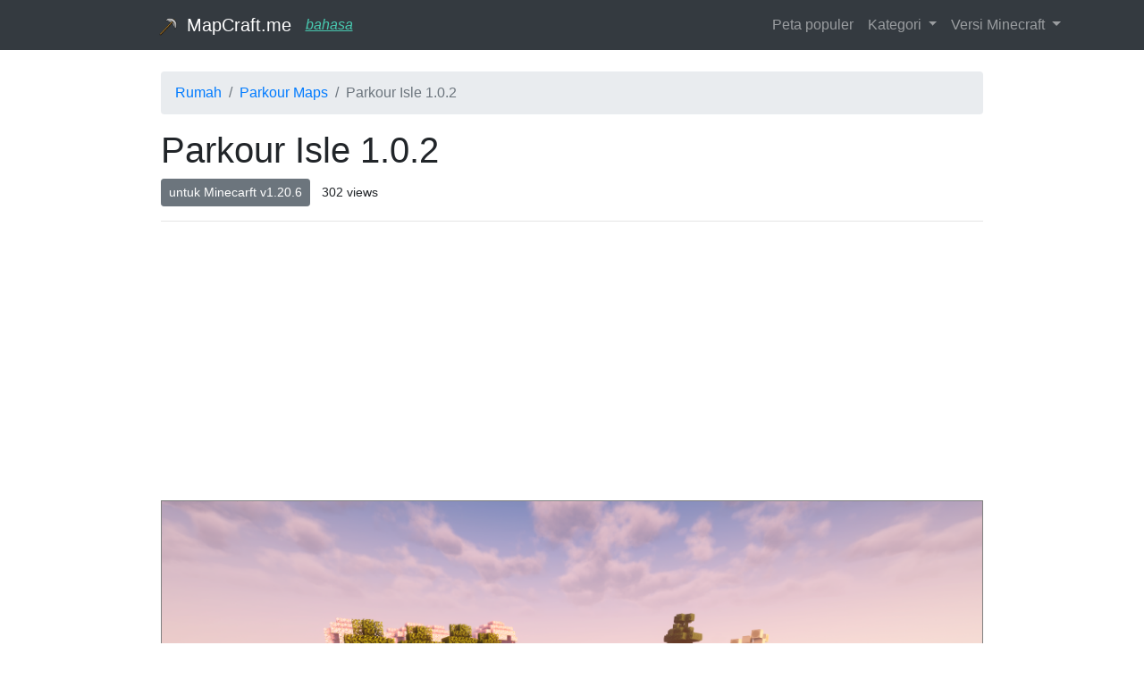

--- FILE ---
content_type: text/html; charset=UTF-8
request_url: https://id.mapcraft.me/parkour-maps/parkour-isle-1-0-2
body_size: 5043
content:
<!DOCTYPE html>
<html lang="id">

  <head>
    <meta charset="utf-8">
    <meta name="viewport" content="width=device-width, initial-scale=1, shrink-to-fit=no">
    <title>Unduh «Parkour Isle 1.0.2» (9 mb) peta untuk Minecraft</title>

    <meta name="description" content="Info Peta">

    <meta property="og:title" content="Unduh «Parkour Isle 1.0.2» (9 mb) peta untuk Minecraft" />
	<meta property="og:type" content="article" />
	<meta property="og:url" content="https://id.mapcraft.me/parkour-maps/parkour-isle-1-0-2" />

	<meta property="og:description" content="Info Peta" />
	<meta property="og:image" content="https://id.mapcraft.me/images/5973/thumb300.jpg" />
  <link href="/favicon.png" rel="shortcut icon" />

    <!-- Bootstrap core CSS -->
    <link href="/vendor/twbs/bootstrap/dist/css/bootstrap.min.css" rel="stylesheet">

    <!-- Custom styles for this template -->
    <style>
		body { padding-top: 54px;}

		@media (min-width: 992px) {
		  body {
		    padding-top: 56px;
		  }
		}

		img {max-width: 100%; height: auto;}

		#content img {border: 1px gray solid;}

		.card-title a {color: #333;}

    .list_li {
        overflow: hidden;
        margin: 0 0 6px;
        padding: 0;
        list-style: none;
        width: 100%;
    }

    .list_li li {
        float: left;
        width: 300px;
    }

	</style>















<script async src="https://pagead2.googlesyndication.com/pagead/js/adsbygoogle.js?client=ca-pub-1394631587982798"
     crossorigin="anonymous"></script>



  </head>

  <body >

    
    <!-- Navigation -->
    <nav class="navbar navbar-expand-lg navbar-dark bg-dark fixed-top">
      <div class="container">
        <a class="navbar-brand offset-lg-1" href="/"> <img src="/favicon.png" width="20" height="20" class="d-inline-block align-middle" style=" margin-right: 5px; display: inline;" alt=""> MapCraft.me</a> <span style="font-style: italic; color: #48C9B0; font-size: 1em; text-decoration: underline;" class="navbar-brand">bahasa</span>
        <button class="navbar-toggler" type="button" data-toggle="collapse" data-target="#navbarResponsive" aria-controls="navbarResponsive" aria-expanded="false" aria-label="Toggle navigation">
          <span class="navbar-toggler-icon"></span>
        </button>
        <div class="collapse navbar-collapse" id="navbarResponsive">
          <ul class="navbar-nav ml-auto">

            <li class="nav-item">
        <a class="nav-link" href="/popular/">Peta populer</a>
      </li>
          	

            <li class="nav-item dropdown">
        <a class="nav-link dropdown-toggle" href="#" id="navbarDropdownMenuLink" data-toggle="dropdown" aria-haspopup="true" aria-expanded="false">
          Kategori        </a>
        <div class="dropdown-menu" aria-labelledby="navbarDropdownMenuLink">
        	<a class="dropdown-item" href="/parkour-maps/">Parkour Maps (1429)</a>
<a class="dropdown-item" href="/puzzle-maps/">Peta Teka-Teki (872)</a>
<a class="dropdown-item" href="/adventure-maps/">Petualangan Maps (768)</a>
<a class="dropdown-item" href="/finding-maps/">Menemukan Peta (326)</a>
<a class="dropdown-item" href="/horror-maps/">Peta Horor (308)</a>
<a class="dropdown-item" href="/game-maps/">Game Maps (304)</a>
<a class="dropdown-item" href="/survival-maps/">Peta Bertahan Hidup (302)</a>
<a class="dropdown-item" href="/pvp-maps/">Peta PVP (245)</a>
<a class="dropdown-item" href="/creation-maps/">Peta Penciptaan (135)</a>
<a class="dropdown-item" href="/ctm-maps/">CTM Maps (132)</a>
<a class="dropdown-item" href="/pve-maps/">PvE Maps (115)</a>
<a class="dropdown-item" href="/escape-maps/">Peta Pelarian (77)</a>
<a class="dropdown-item" href="/maze-maps/">Maze Maps (62)</a>
<a class="dropdown-item" href="/dropper-maps/">Penipis Maps (58)</a>
<a class="dropdown-item" href="/house-maps/">Peta Rumah (58)</a>
<a class="dropdown-item" href="/city-maps/">Peta Kota (54)</a>
<a class="dropdown-item" href="/trivia-maps/">Peta Trivia (40)</a>
<a class="dropdown-item" href="/variety-maps/">Variasi Peta (34)</a>
<a class="dropdown-item" href="/castle-maps/">Peta Castle (32)</a>
<a class="dropdown-item" href="/unfair-maps/">Peta yang Tidak Adil (22)</a>
<a class="dropdown-item" href="/custom-commands/">Perintah Khusus (16)</a>
<a class="dropdown-item" href="/hide-and-seek-maps/">Sembunyikan dan Cari Peta (11)</a>
        </div>
      </li>

      
       <li class="nav-item dropdown">
        <a class="nav-link dropdown-toggle" href="#" id="navbarDropdownMenuLink" data-toggle="dropdown" aria-haspopup="true" aria-expanded="false">
          Versi Minecraft        </a>
        <div class="dropdown-menu" aria-labelledby="navbarDropdownMenuLink">
        	<a class="dropdown-item" href="/vPipijama52/">Pipijama52 (1)</a>
<a class="dropdown-item" href="/vBedrock Edition/">Bedrock Edition (8)</a>
<a class="dropdown-item" href="/vBedrock/">Bedrock (1)</a>
<a class="dropdown-item" href="/v1.21.11/">1.21.11 (10)</a>
<a class="dropdown-item" href="/v1.21.10/">1.21.10 (6)</a>
<a class="dropdown-item" href="/v1.21.9/">1.21.9 (2)</a>
<a class="dropdown-item" href="/v1.21.8/">1.21.8 (21)</a>
<a class="dropdown-item" href="/v1.21.7/">1.21.7 (15)</a>
<a class="dropdown-item" href="/v1.21.6/">1.21.6 (3)</a>
<a class="dropdown-item" href="/v1.21.5/">1.21.5 (40)</a>
<a class="dropdown-item" href="/v1.21.4/">1.21.4 (42)</a>
<a class="dropdown-item" href="/v1.21.3/">1.21.3 (6)</a>
<a class="dropdown-item" href="/v1.21.2/">1.21.2 (2)</a>
<a class="dropdown-item" href="/v1.21.1/">1.21.1 (18)</a>
<a class="dropdown-item" href="/v1.21/">1.21 (26)</a>
<a class="dropdown-item" href="/v1.20.6/">1.20.6 (7)</a>
<a class="dropdown-item" href="/v1.20.4/">1.20.4 (66)</a>
<a class="dropdown-item" href="/v1.20.3/">1.20.3 (1)</a>
<a class="dropdown-item" href="/v1.20.2/">1.20.2 (46)</a>
<a class="dropdown-item" href="/v1.20.1/">1.20.1 (127)</a>
        </div>
      </li>

     


          </ul>
        </div>
      </div>
    </nav>


    <!-- Page Content -->
    <div class="container">

      <div class="row">

       

      		




<!-- Post Content Column -->
<div class="col-lg-10 offset-lg-1">

<nav aria-label="breadcrumb">
  <ol class="breadcrumb mt-4">
    <li class="breadcrumb-item"><a href="/">Rumah</a></li>
    <li class="breadcrumb-item"><a href="/parkour-maps/">Parkour Maps</a></li>
    <li class="breadcrumb-item active" aria-current="page">Parkour Isle 1.0.2</li>
  </ol>
</nav>

  <!-- Title -->
  
  <h1>Parkour Isle 1.0.2</h1>
  <a href="/v1.20.6/" class="btn btn-secondary btn-sm">untuk Minecarft v1.20.6</a> <span class="btn btn-sm btn-secondary-success">302 views</span>



  <hr>




<!-- mapcraft.me - single top -->
<ins class="adsbygoogle"
     style="display:block"
     data-ad-client="ca-pub-4289804450670069"
     data-ad-slot="8280050978"
     data-ad-format="auto"
     data-full-width-responsive="true"></ins>
<script>
     (adsbygoogle = window.adsbygoogle || []).push({});
</script>



<p>

  <!-- Post Content -->
  <div id="content">

    <div class="float-right d-none d-lg-block">
      <img src="/images/5973/2024-05-24_14.51.11.png" alt="Unduh Parkour Isle 1.0.2 untuk Minecraft 1.20.6">
      <p class="mt-2">
        <div class="">
                </div>
    </div>

    <div class="d-lg-none">
      <img src="/images/5973/thumb300.jpg" >
    </div>

  	<p><p>Parkour Isle adalah peta tempat Anda melakukan parkour di pulau yang penuh dengan bioma berbeda!</p>
<p>Ada banyak mekanisme yang akan membantu Anda mencapai akhir! Selamat menikmati!!</p>
<p><span>Peta berfungsi dengan versi 1.20.5+, jika Anda menggunakan 1.20.4 atau lebih rendah, peta tidak akan berfungsi.</span></p>
<p></p><div data-id="475d2a75674a07dccc98e207b9069cdd"></div><br>

    <div style="clear: both;"></div>
    <div class="text-center">
    <h2>Unduh peta Parkour Isle 1.0.2</h2>

     

     <p class="text-center" style="margin-bottom: 0; padding-bottom: 0;">
      
  

  <!-- mapcraft.me - single middle -->
<ins class="adsbygoogle"
     style="display:inline-block;width:336px;height:280px"
     data-ad-client="ca-pub-4289804450670069"
     data-ad-slot="7655318722"
     data-ad-format="auto"
     data-full-width-responsive="true"></ins>
<script>
     (adsbygoogle = window.adsbygoogle || []).push({});
</script>



<hr>

<p class="text-center"><a href="/files2/Parkour_Isle.zip" class="btn btn-success btn-lg">Parkour_Isle.zip (9 mb)</a>

  <hr>

   </div>
  <div id="anycomment-app"></div>
<script>
AnyComment = window.AnyComment || []; AnyComment.Comments = [];
AnyComment.Comments.push({
    "root": "anycomment-app",
    "app_id": 214,
    "language": "en"
})
var s = document.createElement("script"); s.type = "text/javascript"; s.async = true;
s.src = "https://widget.anycomment.io/comment/embed.js";
var sa = document.getElementsByTagName("script")[0];
sa.parentNode.insertBefore(s, s.nextSibling);
</script>

	</div>
    <hr>

  <h3>Maps oleh Artem:</h3>
    <div class="card-group">

    
<div class="card">
    <a href="/parkour-maps/parkour-paradise-mini-1-0-1"><img class="card-img-top" src="/images/5648/thumb300.jpg" alt=""></a>
    <div class="card-header"><a href="/parkour-maps/parkour-paradise-mini-1-0-1">Parkour Paradise MIN</a></div>
    <div class="card-body">
      <p class="card-text">Parkour Paradise oleh Hielke adalah salah satu peta paling p</p>
      <p class="card-text"><a href="/files2/parkour_paradise_mini.zip" class="btn btn-outline-success btn-sm">Unduh (5 mb)</a></p>
    </div>
  </div>
  
    
<div class="card">
    <a href="/parkour-maps/parkour-cloud-1-0"><img class="card-img-top" src="/images/5841/thumb300.jpg" alt=""></a>
    <div class="card-header"><a href="/parkour-maps/parkour-cloud-1-0">Parkour Cloud 1.0</a></div>
    <div class="card-body">
      <p class="card-text">Parkour Cloud adalah peta dengan 100 level, dilevelkan oleh </p>
      <p class="card-text"><a href="/files2/Parkour_Cloud.zip" class="btn btn-outline-success btn-sm">Unduh (6 mb)</a></p>
    </div>
  </div>
  
    
<div class="card">
    <a href="/parkour-maps/parkour-tunnel-1-0-1"><img class="card-img-top" src="/images/5819/thumb300.jpg" alt=""></a>
    <div class="card-header"><a href="/parkour-maps/parkour-tunnel-1-0-1">Parkour Tunnel 1.0.1</a></div>
    <div class="card-body">
      <p class="card-text">Ini adalah peta parkour dengan 15 level! Anda akan berada di</p>
      <p class="card-text"><a href="/files2/Parkour_Tunnel.zip" class="btn btn-outline-success btn-sm">Unduh (5 mb)</a></p>
    </div>
  </div>
  
    
<div class="card">
    <a href="/parkour-maps/parkour-illusion-1-1"><img class="card-img-top" src="/images/5804/thumb300.jpg" alt=""></a>
    <div class="card-header"><a href="/parkour-maps/parkour-illusion-1-1">Parkour Illusion 1.1</a></div>
    <div class="card-body">
      <p class="card-text">Parkour Illusion adalah peta parkour dengan banyak level men</p>
      <p class="card-text"><a href="/files2/Parkour_Illusion_v1.1.zip" class="btn btn-outline-success btn-sm">Unduh (6 mb)</a></p>
    </div>
  </div>
  </div>
<p>

<h3>Lain <a href="/parkour-maps/">Parkour Maps</a>:</h3>
<div class="card-group">

    <div class="card">
    <a href="/parkour-maps/assassin-s-creep"><img class="card-img-top" src="/images/3190/thumb300.jpg" alt=""></a>
    <div class="card-header"><a href="/parkour-maps/assassin-s-creep">Assassin&#039;s Creep</a></div>
    <div class="card-body">
      <p class="card-text">Assassin&#039;s Creep adalah peta Parkour terbuka dalam gaya Assa</p>
      <p class="card-text"><a href="/files/Assassins+Creep.zip" class="btn btn-outline-success btn-sm">Unduh (5 mb)</a></p>
    </div>
  </div>
  

    <div class="card">
    <a href="/parkour-maps/parkour-school"><img class="card-img-top" src="/images/2880/thumb300.jpg" alt=""></a>
    <div class="card-header"><a href="/parkour-maps/parkour-school">Parkour School</a></div>
    <div class="card-body">
      <p class="card-text">Kemajuan dari parkour yang sangat mudah ke tantangan, sambil</p>
      <p class="card-text"><a href="/files/Parkour+School+v1.1.zip" class="btn btn-outline-success btn-sm">Unduh (621 kb)</a></p>
    </div>
  </div>
  

    <div class="card">
    <a href="/parkour-maps/last-jump-hero"><img class="card-img-top" src="/images/3144/thumb300.jpg" alt=""></a>
    <div class="card-header"><a href="/parkour-maps/last-jump-hero">Last Jump Hero</a></div>
    <div class="card-body">
      <p class="card-text">Lompat &#039;n&#039; Jalankan peta parkour untuk minecraft, untuk hing</p>
      <p class="card-text"><a href="/files/Adventure+map.rar" class="btn btn-outline-success btn-sm">Unduh (357 kb)</a></p>
    </div>
  </div>
  

    <div class="card">
    <a href="/parkour-maps/biomebox"><img class="card-img-top" src="/images/2941/thumb300.jpg" alt=""></a>
    <div class="card-header"><a href="/parkour-maps/biomebox">BiomeBox</a></div>
    <div class="card-body">
      <p class="card-text">Anda bangun di dalam pulau berbentuk kotak di langit. Sebata</p>
      <p class="card-text"><a href="/files/BiomeBox+1.6.2.zip" class="btn btn-outline-success btn-sm">Unduh (582 kb)</a></p>
    </div>
  </div>
  </div>
<p>
    <div class="card-group">
    

    <div class="card">
    <a href="/parkour-maps/extreme-rainbow-road"><img class="card-img-top" src="/images/2663/thumb300.jpg" alt=""></a>
    <div class="card-header"><a href="/parkour-maps/extreme-rainbow-road">Extreme Rainbow Road</a></div>
    <div class="card-body">
      <p class="card-text">Peta yang membawa Anda ke ruang di mana Anda diberi kecepata</p>
      <p class="card-text"><a href="/files/Extreme_RainBow_Road__MC-Edition.zip" class="btn btn-outline-success btn-sm">Unduh (5 mb)</a></p>
    </div>
  </div>
  

    <div class="card">
    <a href="/parkour-maps/minecraft-word-parkour"><img class="card-img-top" src="/images/2967/thumb300.jpg" alt=""></a>
    <div class="card-header"><a href="/parkour-maps/minecraft-word-parkour">Minecraft Word Parko</a></div>
    <div class="card-body">
      <p class="card-text">Parkour di Minecraft. Secara harfiah. Parkour di Minecraft. </p>
      <p class="card-text"><a href="/files/Minecraft+Word+Parkour%281.6.1%29.zip" class="btn btn-outline-success btn-sm">Unduh (3 mb)</a></p>
    </div>
  </div>
  

    <div class="card">
    <a href="/parkour-maps/40-jumps"><img class="card-img-top" src="/images/2780/thumb300.jpg" alt=""></a>
    <div class="card-header"><a href="/parkour-maps/40-jumps">40 Jumps</a></div>
    <div class="card-body">
      <p class="card-text">40 Jumps adalah peta parkour single-player yang menantang, d</p>
      <p class="card-text"><a href="/files/40+Jumps+1.8+Update+3.zip" class="btn btn-outline-success btn-sm">Unduh (1 mb)</a></p>
    </div>
  </div>
  

    <div class="card">
    <a href="/parkour-maps/pro-parkour-plaza"><img class="card-img-top" src="/images/2848/thumb300.jpg" alt=""></a>
    <div class="card-header"><a href="/parkour-maps/pro-parkour-plaza">Pro Parkour Plaza</a></div>
    <div class="card-body">
      <p class="card-text">Ini adalah peta parkour yang sulit, yang BUKAN untuk yang le</p>
      <p class="card-text"><a href="/files/Pro+Parkour+Plaza+V1.1.zip" class="btn btn-outline-success btn-sm">Unduh (9 mb)</a></p>
    </div>
  </div>
  

    </div>


    <hr>

  <!-- Date/Time -->
  <p>Diterbitkan <em>9.07.2024</em> oleh <strong>Artem</strong></p>

  
</div>
      </div>
      <!-- /.row -->

    </div>
    <!-- /.container -->

    <!-- Footer -->
    <footer class="py-3 bg-dark">
      <div class="container">
        <p class="m-0 text-center text-white">Hak cipta &copy; MapCraft.me 2026 </p>
        <p class="text-center">

          <a href="https://mapcraft.me/" style="padding: 5px;"><img src="/flugs/us.png"></a>
          <a href="https://ru.mapcraft.me/" style="padding: 5px;"><img src="/flugs/ru.png"></a>
          <a href="https://es.mapcraft.me/" style="padding: 5px;"><img src="/flugs/es.png"></a>
          <a href="https://pt.mapcraft.me/" style="padding: 5px;"><img src="/flugs/br.png"></a>
          <a href="https://de.mapcraft.me/" style="padding: 5px;"><img src="/flugs/de.png"></a>
          <a href="https://fr.mapcraft.me/" style="padding: 5px;"><img src="/flugs/fr.png"></a>
          <a href="https://id.mapcraft.me/" style="padding: 5px;"><img src="/flugs/id.png"></a>
          <a href="https://ro.mapcraft.me/" style="padding: 5px;"><img src="/flugs/ro.png"></a>
          <a href="https://zh.mapcraft.me/" style="padding: 5px;"><img src="/flugs/cn.png"></a>
          <a href="https://tr.mapcraft.me/" style="padding: 5px;"><img src="/flugs/tr.png"></a>
          <a href="https://vi.mapcraft.me/" style="padding: 5px;"><img src="/flugs/vn.png"></a>

        <p class="text-center"><!--LiveInternet counter--><script type="text/javascript">
document.write("<a href='//www.liveinternet.ru/click;mapcraft' "+
"target=_blank><img src='//counter.yadro.ru/hit;mapcraft?t25.5;r"+
escape(document.referrer)+((typeof(screen)=="undefined")?"":
";s"+screen.width+"*"+screen.height+"*"+(screen.colorDepth?
screen.colorDepth:screen.pixelDepth))+";u"+escape(document.URL)+
";h"+escape(document.title.substring(0,150))+";"+Math.random()+
"' alt='' title='LiveInternet: показано число посетителей за"+
" сегодня' "+
"border='0' width='88' height='15'><\/a>")
</script><!--/LiveInternet-->

</p>
      </div>
      <!-- /.container -->
    </footer>

    <!-- Bootstrap core JavaScript -->
    <script src="/vendor/components/jquery/jquery.min.js"></script>
    <script src="/vendor/twbs/bootstrap/dist/js/bootstrap.bundle.min.js"></script>

    <!-- Yandex.Metrika counter -->
<script type="text/javascript" >
    (function (d, w, c) {
        (w[c] = w[c] || []).push(function() {
            try {
                w.yaCounter51280393 = new Ya.Metrika2({
                    id:51280393,
                    clickmap:true,
                    trackLinks:true,
                    accurateTrackBounce:true,
                    webvisor:true
                });
            } catch(e) { }
        });

        var n = d.getElementsByTagName("script")[0],
            s = d.createElement("script"),
            f = function () { n.parentNode.insertBefore(s, n); };
        s.type = "text/javascript";
        s.async = true;
        s.src = "https://mc.yandex.ru/metrika/tag.js";

        if (w.opera == "[object Opera]") {
            d.addEventListener("DOMContentLoaded", f, false);
        } else { f(); }
    })(document, window, "yandex_metrika_callbacks2");
</script>
<noscript><div><img src="https://mc.yandex.ru/watch/51280393" style="position:absolute; left:-9999px;" alt="" /></div></noscript>
<!-- /Yandex.Metrika counter -->



  <script defer src="https://static.cloudflareinsights.com/beacon.min.js/vcd15cbe7772f49c399c6a5babf22c1241717689176015" integrity="sha512-ZpsOmlRQV6y907TI0dKBHq9Md29nnaEIPlkf84rnaERnq6zvWvPUqr2ft8M1aS28oN72PdrCzSjY4U6VaAw1EQ==" data-cf-beacon='{"version":"2024.11.0","token":"9f84121fa4d34661b751384a0cf9f486","r":1,"server_timing":{"name":{"cfCacheStatus":true,"cfEdge":true,"cfExtPri":true,"cfL4":true,"cfOrigin":true,"cfSpeedBrain":true},"location_startswith":null}}' crossorigin="anonymous"></script>
</body>

</html>

--- FILE ---
content_type: text/html; charset=utf-8
request_url: https://www.google.com/recaptcha/api2/aframe
body_size: 267
content:
<!DOCTYPE HTML><html><head><meta http-equiv="content-type" content="text/html; charset=UTF-8"></head><body><script nonce="Bf0RuBCpbptZOIfz6DSUgQ">/** Anti-fraud and anti-abuse applications only. See google.com/recaptcha */ try{var clients={'sodar':'https://pagead2.googlesyndication.com/pagead/sodar?'};window.addEventListener("message",function(a){try{if(a.source===window.parent){var b=JSON.parse(a.data);var c=clients[b['id']];if(c){var d=document.createElement('img');d.src=c+b['params']+'&rc='+(localStorage.getItem("rc::a")?sessionStorage.getItem("rc::b"):"");window.document.body.appendChild(d);sessionStorage.setItem("rc::e",parseInt(sessionStorage.getItem("rc::e")||0)+1);localStorage.setItem("rc::h",'1770017805373');}}}catch(b){}});window.parent.postMessage("_grecaptcha_ready", "*");}catch(b){}</script></body></html>